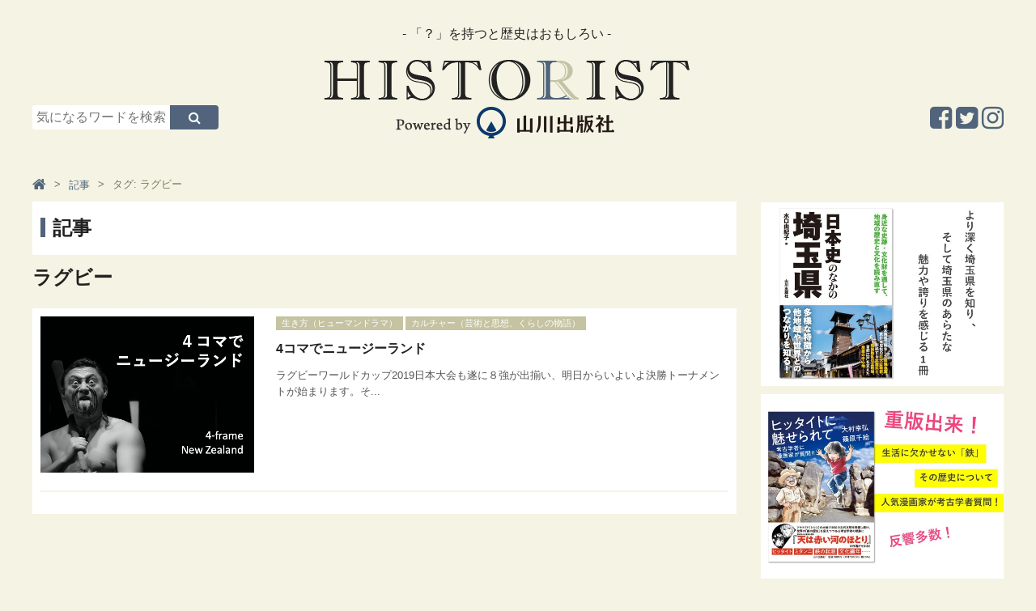

--- FILE ---
content_type: application/javascript
request_url: https://www.historist.jp/cmn/js/common.js
body_size: 1218
content:
////////// Newマーク //////////
function new_mark(y, m, d, cl) {
  keep_day = 2; // この日数表示されます
  old_day = new Date(y + "/" + m + "/" +d);
  new_day = new Date();
  d =(new_day - old_day) / (1000 * 24 * 3600);
   
  if(d <= keep_day) {
    if(cl == "new") document.write("<p><span>NEW</span></p>"); // Newマーク
  }
}

////////// SPメニュースライダー //////////
(function($) {$(document).ready(function() {
    $.slidebars();
  });
}) (jQuery);

////////// cookie バナー //////////
$(function () {
  var cookieBnrSet_ary =
  [
    {
      "btnClass": ".header_ads_area_btn",
      "bnrClass": ".header_ads_area",
      "cookieName": "header_ads_area"
    },
    {
      "btnClass": ".footer_ads_area_btn",
      "bnrClass": ".footer_ads_area",
      "cookieName": "footer_ads_area"
    }

  ];

  cookieBnrVisible = function (cookieName, bnrClass){
    //cookieの値がonじゃなかったら表示させる
    if ($.cookie(cookieName) == 'on') {
      $(bnrClass).addClass('hide');
    }
  }
  cookieBnrBtn = function  (cookieName, bnrClass, btnClass){
    //隠すボタンをクリックしたらバナーを隠す
    $(btnClass).click(function() {
      $(bnrClass).addClass('hide');
      $.cookie(cookieName, 'on', { //cookieに cookieName の値の名前でonという値をセット
        expires: 1, //cookieの有効日数
        path:'/' //有効にするパス
      });
    });
  }

  for(var i = 0; i < cookieBnrSet_ary.length; i++){
    cookieBnrVisible(cookieBnrSet_ary[i].cookieName, cookieBnrSet_ary[i].bnrClass);
    cookieBnrBtn(cookieBnrSet_ary[i].cookieName, cookieBnrSet_ary[i].bnrClass, cookieBnrSet_ary[i].btnClass);
  }

});

////////// 関連記事、今閲覧してる記事は一覧から除く //////////
$(function () {
  $('#mainColRelEntry .entry-' + localCurrentEntryId).remove();
  if ($('#mainColRelEntry article').length == 6) {
    $('#mainColRelEntry article:last-child').hide();
  }
});


////////// スクロールしてから出現 //////////
$(function() {
    var footBnr = $('.footer_ads_area');
    footBnr.hide();
    $(window).scroll(function () {
        if ($(this).scrollTop() > 300 && !footBnr.hasClass('hide')) {
            footBnr.fadeIn();
        } else {
            footBnr.fadeOut();
        }
    });
});
$(function() {
    var footBnr = $('.anchortop');
    footBnr.hide();
    $(window).scroll(function () {
        if ($(this).scrollTop() > 300 && !footBnr.hasClass('hide')) {
            footBnr.fadeIn();
        } else {
            footBnr.fadeOut();
        }
    });
});



////////// トップテーマアコーディオンメニュー //////////
    $(function(){
        $(".main_catarea h3").on("click", function() {
            $(this).next().slideToggle();
            $(this).toggleClass("active");//追加部分
        });
    });

////////// サイドカラムテーマアコーディオンメニュー //////////
    $(function(){
        $(".searchList h3").on("click", function() {
            $(this).next().slideToggle();
            $(this).toggleClass("active");//追加部分
        });
    });



////////// SPナビゲーションアコーディオンメニュー //////////
    $(function(){
        $(".menu_sp .nav_hide").on("click", function() {
            $(this).next().slideToggle();
            $(this).toggleClass("active");//追加部分
        });
    });

////////// SPサブナビゲーションアコーディオンメニュー //////////
    $(function(){
        $(".second_menu_sp .nav_hide").on("click", function() {
            $(this).next().slideToggle();
            $(this).toggleClass("active");//追加部分
        });
    });